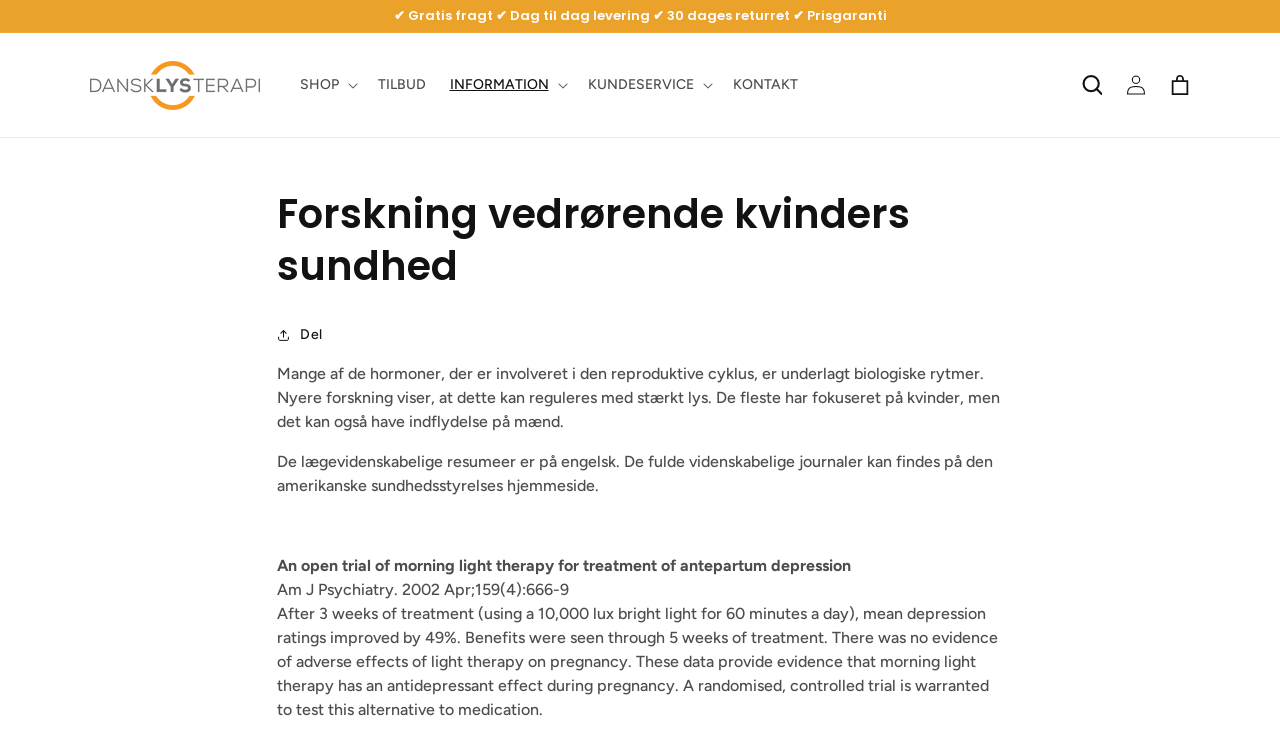

--- FILE ---
content_type: text/css
request_url: https://dansklysterapi.dk/cdn/shop/t/6/assets/custom.css?v=138287279079720046291727158085
body_size: -351
content:
.custom__icons img{width:auto;height:26px}.footer__payment .custom__icons img{height:20px}.compare-products-table{max-width:1200px;overflow-x:scroll}div#page.compare-page{width:80%;margin:0 auto}div#page.compare-page h1{text-align:center}div#page.compare-page table{margin-bottom:5rem}div#page.compare-page table tbody tr:nth-child(2n){background-color:#f1f1f1}div#page.compare-page table tbody tr.product-photo{background-color:#fff}div#page.compare-page table tbody tr td{padding:8px 15px}div#page.compare-page table tbody tr.product-title td a{text-decoration:none!important;color:#000;font-weight:500;font-size:14px}div#page.compare-page table tbody .button{font-size:12px}.cart-notification-wrapper #cart-notification-form{display:none!important}@media screen and (max-width: 1024px){div#page.compare-page .row table{display:block;overflow-x:auto;white-space:nowrap}}.product__sub_title{font-size:15px!important}.product__title{line-height:32px}.payment_icons.custom.product_icons{text-align:center}@media screen and (max-width: 767px){.trustpilot-widget.product-widget,.payment_icons.custom.product_icons,.ksp-wrapper{max-width:44rem}.payment_icons.custom.product_icons img{max-width:100%}}#MainContent .rich-text__blocks{text-align:left}.list-social__link .icon-facebook{color:#1877f2}.footer__content-top .list-social__link .icon{height:2.5rem;width:2.5rem}
/*# sourceMappingURL=/cdn/shop/t/6/assets/custom.css.map?v=138287279079720046291727158085 */
